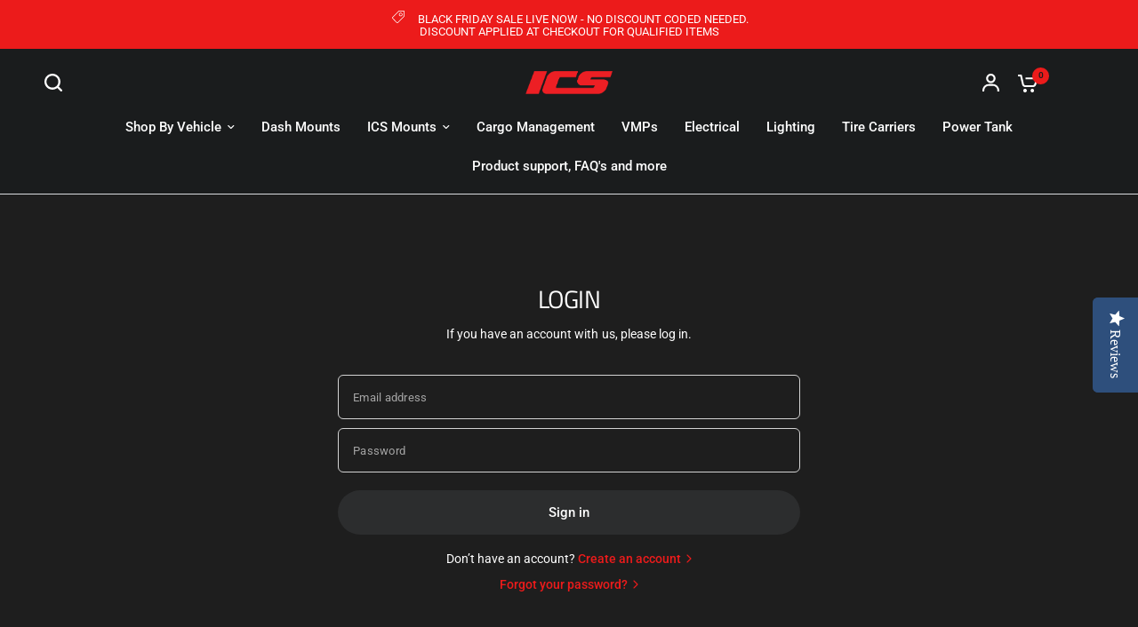

--- FILE ---
content_type: text/css
request_url: https://www.ics-fab.com/cdn/shop/t/14/assets/login-register.css?v=151824945865224692771719377585
body_size: -282
content:
.thb-form-container{display:flex;flex-direction:column;padding:40px 0}@media only screen and (min-width: 768px){.thb-form-container{padding:70px 0}}@media only screen and (min-width: 1068px){.thb-form-container{padding:100px 0}}@media only screen and (min-width: 768px){.thb-form-container{flex-direction:row;justify-content:space-around}}.thb-form-container #recover{display:none}.thb-form-container #recover:target{display:block}.thb-form-container #recover:target+#login{display:none}.thb-form-container .thb-login-form,.thb-form-container .thb-register-form{width:100%;flex:1;max-width:640px;margin:0 auto}@media only screen and (min-width: 768px){.thb-form-container .thb-login-form,.thb-form-container .thb-register-form{padding:0 30px}}@media only screen and (min-width: 1068px){.thb-form-container .thb-login-form,.thb-form-container .thb-register-form{padding:0 60px}}.thb-form-container .thb-login-form .form-notification,.thb-form-container .thb-register-form .form-notification{margin-bottom:15px}.thb-form-container .thb-login-form+.thb-register-form{margin-top:60px}@media only screen and (min-width: 768px){.thb-form-container .thb-login-form+.thb-register-form{margin-top:0;border-left:1px solid var(--color-border, #dadce0)}}.thb-form-container h4{margin-bottom:10px;text-align:center;text-transform:uppercase}.thb-form-container p{font-size:.875rem;margin-bottom:35px;text-align:center}.thb-form-container input{margin-bottom:10px}.thb-form-container .button{margin-top:10px}.thb-form-container .switch-login-section{text-align:center;font-size:.875rem;line-height:1.75;margin-top:15px}.thb-form-container .switch-login-section .text-button{font-size:inherit;margin-right:0}.thb-form-container .switch-login-section div{margin-top:5px}.account-activate-buttons{display:flex;flex-direction:column;grid-gap:10px}.account-activate-buttons .button{width:100%}@media only screen and (min-width: 768px){.account-activate-buttons{flex-direction:row}}
/*# sourceMappingURL=/cdn/shop/t/14/assets/login-register.css.map?v=151824945865224692771719377585 */
